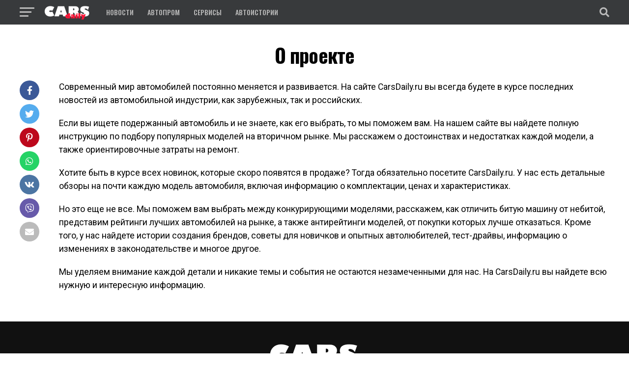

--- FILE ---
content_type: text/html; charset=UTF-8
request_url: https://carsdaily.ru/about/
body_size: 10459
content:
<!DOCTYPE html>
<html lang="ru-RU" prefix="og: http://ogp.me/ns# article: http://ogp.me/ns/article#  profile: http://ogp.me/ns/profile# fb: http://ogp.me/ns/fb#">
<head>
<meta charset="UTF-8" >
<meta name="viewport" id="viewport" content="width=device-width, initial-scale=1.0, maximum-scale=5.0, minimum-scale=1.0, user-scalable=yes" />
<link rel="apple-touch-icon" sizes="180x180" href="/apple-touch-icon.png">
<link rel="icon" type="image/png" sizes="32x32" href="/favicon-32x32.png">
<link rel="icon" type="image/png" sizes="16x16" href="/favicon-16x16.png">
<link rel="manifest" href="/site.webmanifest">

<meta property="og:description" content="Автомобильные новости" />
<meta name='robots' content='index, follow, max-image-preview:large, max-snippet:-1, max-video-preview:-1' />

	<!-- This site is optimized with the Yoast SEO plugin v26.6 - https://yoast.com/wordpress/plugins/seo/ -->
	<title>О проекте - CarsDaily</title>
	<meta name="description" content="Современный мир автомобилей постоянно меняется и развивается. На сайте CarsDaily.ru вы всегда будете в курсе последних новостей из автомобильной" />
	<link rel="canonical" href="https://carsdaily.ru/about/" />
	<meta property="og:locale" content="ru_RU" />
	<meta property="og:type" content="article" />
	<meta property="og:title" content="О проекте - CarsDaily" />
	<meta property="og:description" content="Современный мир автомобилей постоянно меняется и развивается. На сайте CarsDaily.ru вы всегда будете в курсе последних новостей из автомобильной" />
	<meta property="og:url" content="https://carsdaily.ru/about/" />
	<meta property="og:site_name" content="CarsDaily" />
	<meta property="article:modified_time" content="2023-11-14T17:07:25+00:00" />
	<meta property="og:image" content="https://carsdaily.ru/wp-content/uploads/2023/11/20231108-654c09080c172.jpg" />
	<meta property="og:image:width" content="1200" />
	<meta property="og:image:height" content="722" />
	<meta property="og:image:type" content="image/jpeg" />
	<meta name="twitter:card" content="summary_large_image" />
	<script type="application/ld+json" class="yoast-schema-graph">{"@context":"https://schema.org","@graph":[{"@type":"WebPage","@id":"https://carsdaily.ru/about/","url":"https://carsdaily.ru/about/","name":"О проекте - CarsDaily","isPartOf":{"@id":"https://carsdaily.ru/#website"},"datePublished":"2023-09-25T22:08:17+00:00","dateModified":"2023-11-14T17:07:25+00:00","description":"Современный мир автомобилей постоянно меняется и развивается. На сайте CarsDaily.ru вы всегда будете в курсе последних новостей из автомобильной","breadcrumb":{"@id":"https://carsdaily.ru/about/#breadcrumb"},"inLanguage":"ru-RU","potentialAction":[{"@type":"ReadAction","target":["https://carsdaily.ru/about/"]}]},{"@type":"BreadcrumbList","@id":"https://carsdaily.ru/about/#breadcrumb","itemListElement":[{"@type":"ListItem","position":1,"name":"Главная страница","item":"https://carsdaily.ru/"},{"@type":"ListItem","position":2,"name":"О проекте"}]},{"@type":"WebSite","@id":"https://carsdaily.ru/#website","url":"https://carsdaily.ru/","name":"CarsDaily","description":"Автомобильные новости","potentialAction":[{"@type":"SearchAction","target":{"@type":"EntryPoint","urlTemplate":"https://carsdaily.ru/?s={search_term_string}"},"query-input":{"@type":"PropertyValueSpecification","valueRequired":true,"valueName":"search_term_string"}}],"inLanguage":"ru-RU"}]}</script>
	<!-- / Yoast SEO plugin. -->


<link rel='dns-prefetch' href='//ajax.googleapis.com' />
<link rel='dns-prefetch' href='//fonts.googleapis.com' />
<link rel="alternate" type="application/rss+xml" title="CarsDaily &raquo; Лента" href="https://carsdaily.ru/feed/" />
<style id='wp-img-auto-sizes-contain-inline-css' type='text/css'>
img:is([sizes=auto i],[sizes^="auto," i]){contain-intrinsic-size:3000px 1500px}
/*# sourceURL=wp-img-auto-sizes-contain-inline-css */
</style>
<link rel='stylesheet' id='super-rss-reader-css' href='https://carsdaily.ru/wp-content/plugins/super-rss-reader/public/css/style.min.css?ver=5.4' type='text/css' media='all' />
<link rel='stylesheet' id='ql-jquery-ui-css' href='//ajax.googleapis.com/ajax/libs/jqueryui/1.12.1/themes/smoothness/jquery-ui.css?ver=6.9' type='text/css' media='all' />
<link rel='stylesheet' id='mvp-custom-style-css' href='https://carsdaily.ru/wp-content/themes/cd2/assets/css/style.css?ver=6.9' type='text/css' media='all' />
<style id='mvp-custom-style-inline-css' type='text/css'>


#mvp-wallpaper {
	background: url() no-repeat 50% 0;
	}

#mvp-foot-copy a {
	color: #0be6af;
	}

#mvp-content-main p a,
#mvp-content-main ul a,
#mvp-content-main ol a,
.mvp-post-add-main p a,
.mvp-post-add-main ul a,
.mvp-post-add-main ol a {
	box-shadow: inset 0 -4px 0 #0be6af;
	}

#mvp-content-main p a:hover,
#mvp-content-main ul a:hover,
#mvp-content-main ol a:hover,
.mvp-post-add-main p a:hover,
.mvp-post-add-main ul a:hover,
.mvp-post-add-main ol a:hover {
	background: #0be6af;
	}

a,
a:visited,
.post-info-name a,
.woocommerce .woocommerce-breadcrumb a {
	color: #ff005b;
	}

#mvp-side-wrap a:hover {
	color: #ff005b;
	}

.mvp-fly-top:hover,
.mvp-vid-box-wrap,
ul.mvp-soc-mob-list li.mvp-soc-mob-com {
	background: #0be6af;
	}

nav.mvp-fly-nav-menu ul li.menu-item-has-children:after,
.mvp-feat1-left-wrap span.mvp-cd-cat,
.mvp-widget-feat1-top-story span.mvp-cd-cat,
.mvp-widget-feat2-left-cont span.mvp-cd-cat,
.mvp-widget-dark-feat span.mvp-cd-cat,
.mvp-widget-dark-sub span.mvp-cd-cat,
.mvp-vid-wide-text span.mvp-cd-cat,
.mvp-feat2-top-text span.mvp-cd-cat,
.mvp-feat3-main-story span.mvp-cd-cat,
.mvp-feat3-sub-text span.mvp-cd-cat,
.mvp-feat4-main-text span.mvp-cd-cat,
.woocommerce-message:before,
.woocommerce-info:before,
.woocommerce-message:before {
	color: #0be6af;
	}

#searchform input,
.mvp-authors-name {
	border-bottom: 1px solid #0be6af;
	}

.mvp-fly-top:hover {
	border-top: 1px solid #0be6af;
	border-left: 1px solid #0be6af;
	border-bottom: 1px solid #0be6af;
	}

.woocommerce .widget_price_filter .ui-slider .ui-slider-handle,
.woocommerce #respond input#submit.alt,
.woocommerce a.button.alt,
.woocommerce button.button.alt,
.woocommerce input.button.alt,
.woocommerce #respond input#submit.alt:hover,
.woocommerce a.button.alt:hover,
.woocommerce button.button.alt:hover,
.woocommerce input.button.alt:hover {
	background-color: #0be6af;
	}

.woocommerce-error,
.woocommerce-info,
.woocommerce-message {
	border-top-color: #0be6af;
	}

ul.mvp-feat1-list-buts li.active span.mvp-feat1-list-but,
span.mvp-widget-home-title,
span.mvp-post-cat,
span.mvp-feat1-pop-head {
	background: #ff005b;
	}

.woocommerce span.onsale {
	background-color: #ff005b;
	}

.mvp-widget-feat2-side-more-but,
.woocommerce .star-rating span:before,
span.mvp-prev-next-label,
.mvp-cat-date-wrap .sticky {
	color: #ff005b !important;
	}

#mvp-main-nav-top,
#mvp-fly-wrap,
.mvp-soc-mob-right,
#mvp-main-nav-small-cont {
	background: #383a3c;
	}

#mvp-main-nav-small .mvp-fly-but-wrap span,
#mvp-main-nav-small .mvp-search-but-wrap span,
.mvp-nav-top-left .mvp-fly-but-wrap span,
#mvp-fly-wrap .mvp-fly-but-wrap span {
	background: #bababa;
	}

.mvp-nav-top-right .mvp-nav-search-but,
span.mvp-fly-soc-head,
.mvp-soc-mob-right i,
#mvp-main-nav-small span.mvp-nav-search-but,
#mvp-main-nav-small .mvp-nav-menu ul li a  {
	color: #bababa;
	}

#mvp-main-nav-small .mvp-nav-menu ul li.menu-item-has-children a:after {
	border-color: #bababa transparent transparent transparent;
	}

#mvp-nav-top-wrap span.mvp-nav-search-but:hover,
#mvp-main-nav-small span.mvp-nav-search-but:hover {
	color: #0be6af;
	}

#mvp-nav-top-wrap .mvp-fly-but-wrap:hover span,
#mvp-main-nav-small .mvp-fly-but-wrap:hover span,
span.mvp-woo-cart-num:hover {
	background: #0be6af;
	}

#mvp-main-nav-bot-cont {
	background: #ffffff;
	}

#mvp-nav-bot-wrap .mvp-fly-but-wrap span,
#mvp-nav-bot-wrap .mvp-search-but-wrap span {
	background: #383a3c;
	}

#mvp-nav-bot-wrap span.mvp-nav-search-but,
#mvp-nav-bot-wrap .mvp-nav-menu ul li a {
	color: #383a3c;
	}

#mvp-nav-bot-wrap .mvp-nav-menu ul li.menu-item-has-children a:after {
	border-color: #383a3c transparent transparent transparent;
	}

.mvp-nav-menu ul li:hover a {
	border-bottom: 5px solid #ff005b;
	}

#mvp-nav-bot-wrap .mvp-fly-but-wrap:hover span {
	background: #ff005b;
	}

#mvp-nav-bot-wrap span.mvp-nav-search-but:hover {
	color: #ff005b;
	}

body,
.mvp-feat1-feat-text p,
.mvp-feat2-top-text p,
.mvp-feat3-main-text p,
.mvp-feat3-sub-text p,
#searchform input,
.mvp-author-info-text,
span.mvp-post-excerpt,
.mvp-nav-menu ul li ul.sub-menu li a,
nav.mvp-fly-nav-menu ul li a,
.mvp-ad-label,
span.mvp-feat-caption,
.mvp-post-tags a,
.mvp-post-tags a:visited,
span.mvp-author-box-name a,
#mvp-author-box-text p,
.mvp-post-gallery-text p,
ul.mvp-soc-mob-list li span,
#comments,
h3#reply-title,
h2.comments,
#mvp-foot-copy p,
span.mvp-fly-soc-head,
.mvp-post-tags-header,
span.mvp-prev-next-label,
span.mvp-post-add-link-but,
#mvp-comments-button a,
#mvp-comments-button span.mvp-comment-but-text,
.woocommerce ul.product_list_widget span.product-title,
.woocommerce ul.product_list_widget li a,
.woocommerce #reviews #comments ol.commentlist li .comment-text p.meta,
.woocommerce div.product p.price,
.woocommerce div.product p.price ins,
.woocommerce div.product p.price del,
.woocommerce ul.products li.product .price del,
.woocommerce ul.products li.product .price ins,
.woocommerce ul.products li.product .price,
.woocommerce #respond input#submit,
.woocommerce a.button,
.woocommerce button.button,
.woocommerce input.button,
.woocommerce .widget_price_filter .price_slider_amount .button,
.woocommerce span.onsale,
.woocommerce-review-link,
#woo-content p.woocommerce-result-count,
.woocommerce div.product .woocommerce-tabs ul.tabs li a,
a.mvp-inf-more-but,
span.mvp-cont-read-but,
span.mvp-cd-cat,
span.mvp-cd-date,
.mvp-feat4-main-text p,
span.mvp-woo-cart-num,
span.mvp-widget-home-title2,
.wp-caption,
#mvp-content-main p.wp-caption-text,
.gallery-caption,
.mvp-post-add-main p.wp-caption-text,
#bbpress-forums,
#bbpress-forums p,
.protected-post-form input,
#mvp-feat6-text p {
	font-family: 'Roboto', sans-serif;
	font-display: swap;
	}

.mvp-blog-story-text p,
span.mvp-author-page-desc,
#mvp-404 p,
.mvp-widget-feat1-bot-text p,
.mvp-widget-feat2-left-text p,
.mvp-flex-story-text p,
.mvp-search-text p,
#mvp-content-main p,
.mvp-post-add-main p,
#mvp-content-main ul li,
#mvp-content-main ol li,
.rwp-summary,
.rwp-u-review__comment,
.mvp-feat5-mid-main-text p,
.mvp-feat5-small-main-text p,
#mvp-content-main .wp-block-button__link,
.wp-block-audio figcaption,
.wp-block-video figcaption,
.wp-block-embed figcaption,
.wp-block-verse pre,
pre.wp-block-verse {
	font-family: 'Roboto', sans-serif;
	font-display: swap;
	}

.mvp-nav-menu ul li a,
#mvp-foot-menu ul li a {
	font-family: 'Oswald', sans-serif;
	font-display: swap;
	}


.mvp-feat1-sub-text h2,
.mvp-feat1-pop-text h2,
.mvp-feat1-list-text h2,
.mvp-widget-feat1-top-text h2,
.mvp-widget-feat1-bot-text h2,
.mvp-widget-dark-feat-text h2,
.mvp-widget-dark-sub-text h2,
.mvp-widget-feat2-left-text h2,
.mvp-widget-feat2-right-text h2,
.mvp-blog-story-text h2,
.mvp-flex-story-text h2,
.mvp-vid-wide-more-text p,
.mvp-prev-next-text p,
.mvp-related-text,
.mvp-post-more-text p,
h2.mvp-authors-latest a,
.mvp-feat2-bot-text h2,
.mvp-feat3-sub-text h2,
.mvp-feat3-main-text h2,
.mvp-feat4-main-text h2,
.mvp-feat5-text h2,
.mvp-feat5-mid-main-text h2,
.mvp-feat5-small-main-text h2,
.mvp-feat5-mid-sub-text h2,
#mvp-feat6-text h2,
.alp-related-posts-wrapper .alp-related-post .post-title {
	font-family: 'Oswald', sans-serif;
	font-display: swap;
	}

.mvp-feat2-top-text h2,
.mvp-feat1-feat-text h2,
h1.mvp-post-title,
h1.mvp-post-title-wide,
.mvp-drop-nav-title h4,
#mvp-content-main blockquote p,
.mvp-post-add-main blockquote p,
#mvp-content-main p.has-large-font-size,
#mvp-404 h1,
#woo-content h1.page-title,
.woocommerce div.product .product_title,
.woocommerce ul.products li.product h3,
.alp-related-posts .current .post-title {
	font-family: 'Oswald', sans-serif;
	font-display: swap;
	}

span.mvp-feat1-pop-head,
.mvp-feat1-pop-text:before,
span.mvp-feat1-list-but,
span.mvp-widget-home-title,
.mvp-widget-feat2-side-more,
span.mvp-post-cat,
span.mvp-page-head,
h1.mvp-author-top-head,
.mvp-authors-name,
#mvp-content-main h1,
#mvp-content-main h2,
#mvp-content-main h3,
#mvp-content-main h4,
#mvp-content-main h5,
#mvp-content-main h6,
.woocommerce .related h2,
.woocommerce div.product .woocommerce-tabs .panel h2,
.woocommerce div.product .product_title,
.mvp-feat5-side-list .mvp-feat1-list-img:after {
	font-family: 'Roboto', sans-serif;
	font-display: swap;
	}

	

	#mvp-main-body-wrap {
		padding-top: 20px;
		}
	#mvp-feat2-wrap,
	#mvp-feat4-wrap,
	#mvp-post-feat-img-wide,
	#mvp-vid-wide-wrap {
		margin-top: -20px;
		}
	@media screen and (max-width: 479px) {
		#mvp-main-body-wrap {
			padding-top: 15px;
			}
		#mvp-feat2-wrap,
		#mvp-feat4-wrap,
		#mvp-post-feat-img-wide,
		#mvp-vid-wide-wrap {
			margin-top: -15px;
			}
		}
		

	.mvp-nav-links {
		display: none;
		}
		

	.mvp-auto-post-grid {
		grid-template-columns: 340px minmax(0, auto);
	}
		
/*# sourceURL=mvp-custom-style-inline-css */
</style>
<link rel='stylesheet' id='fontawesome-child-css' href='https://carsdaily.ru/wp-content/themes/cd2/assets/css/all.min.css?ver=6.9' type='text/css' media='all' />
<link rel='stylesheet' id='mvp-custom-child-style-css' href='https://carsdaily.ru/wp-content/themes/cd2/style.css?ver=4.6.1' type='text/css' media='all' />
<link rel='stylesheet' id='mvp-reset-css' href='https://carsdaily.ru/wp-content/themes/znewsx/css/reset.css?ver=6.9' type='text/css' media='all' />
<link rel='stylesheet' id='mvp-fonts-css' href='//fonts.googleapis.com/css?family=Oswald%3A100%2C200%2C300%2C400%2C500%2C600%2C700%2C800%2C900%7CRoboto%3A100%2C200%2C300%2C400%2C500%2C600%2C700%2C800%2C900%7C%26subset%3Dcyrillic%2Ccyrillic-ext%26display%3Dswap' type='text/css' media='all' />
<link rel='stylesheet' id='mvp-media-queries-css' href='https://carsdaily.ru/wp-content/themes/znewsx/css/media-queries.css?ver=6.9' type='text/css' media='all' />
<script type="text/javascript" src="https://carsdaily.ru/wp-includes/js/jquery/jquery.min.js?ver=3.7.1" id="jquery-core-js"></script>
<script type="text/javascript" src="https://carsdaily.ru/wp-includes/js/jquery/jquery-migrate.min.js?ver=3.4.1" id="jquery-migrate-js"></script>
<script type="text/javascript" src="https://carsdaily.ru/wp-content/plugins/super-rss-reader/public/js/jquery.easy-ticker.min.js?ver=5.4" id="jquery-easy-ticker-js"></script>
<script type="text/javascript" src="https://carsdaily.ru/wp-content/plugins/super-rss-reader/public/js/script.min.js?ver=5.4" id="super-rss-reader-js"></script>
<link rel="icon" href="https://carsdaily.ru/wp-content/uploads/2023/09/cropped-20230919-6509e85d51d17-32x32.png" sizes="32x32" />
<link rel="icon" href="https://carsdaily.ru/wp-content/uploads/2023/09/cropped-20230919-6509e85d51d17-192x192.png" sizes="192x192" />
<link rel="apple-touch-icon" href="https://carsdaily.ru/wp-content/uploads/2023/09/cropped-20230919-6509e85d51d17-180x180.png" />
<meta name="msapplication-TileImage" content="https://carsdaily.ru/wp-content/uploads/2023/09/cropped-20230919-6509e85d51d17-270x270.png" />
<meta name="yandex-verification" content="b5cc805aba9eccf5" />
<script src='https://news.2xclick.ru/loader.min.js' async></script>
<script src="https://yandex.ru/ads/system/header-bidding.js" async ></script>
<script src="https://carsdaily.ru/wp-content/themes/cd2/assets/js/ads_281024.js" async ></script>
<script>window.yaContextCb = window.yaContextCb || [];
function showBanner (containerId, options) {options.ownerId = 692072;options.containerId = containerId;	window.yaContextCb.push(() => {Ya.adfoxCode.create(options)});}
let isMobile = window.matchMedia("(max-width: 767px)").matches;</script>		
<script src="https://yandex.ru/ads/system/context.js" async crossorigin="anonymous"></script>			
</head>
<body class="wp-singular page-template page-template-page-fullwidth page-template-page-fullwidth-php page page-id-87 wp-embed-responsive wp-theme-znewsx wp-child-theme-cd2 webp-support">
	<div id="mvp-fly-wrap">
	<div id="mvp-fly-menu-top" class="left relative">
		<div class="mvp-fly-top-out left relative">
			<div class="mvp-fly-top-in">
				<div id="mvp-fly-logo" class="left relative">
											<a href="https://carsdaily.ru/"><img src="https://carsdaily.ru/wp-content/themes/znewsx/images/logos/logo-nav.png" alt="CarsDaily" data-rjs="2" /></a>
									</div><!--mvp-fly-logo-->
			</div><!--mvp-fly-top-in-->
			<div class="mvp-fly-but-wrap mvp-fly-but-menu mvp-fly-but-click">
				<span></span>
				<span></span>
				<span></span>
				<span></span>
			</div><!--mvp-fly-but-wrap-->
		</div><!--mvp-fly-top-out-->
	</div><!--mvp-fly-menu-top-->
	<div id="mvp-fly-menu-wrap">
		<nav class="mvp-fly-nav-menu left relative">
			<div class="menu-mobile-menu-container"><ul id="menu-mobile-menu" class="menu"><li id="menu-item-464" class="menu-item menu-item-type-taxonomy menu-item-object-category menu-item-464"><a href="https://carsdaily.ru/news/">Новости</a></li>
<li id="menu-item-465" class="menu-item menu-item-type-taxonomy menu-item-object-category menu-item-465"><a href="https://carsdaily.ru/avtoprom/">Автопром</a></li>
<li id="menu-item-466" class="menu-item menu-item-type-taxonomy menu-item-object-category menu-item-466"><a href="https://carsdaily.ru/services/">Сервисы</a></li>
<li id="menu-item-467" class="menu-item menu-item-type-taxonomy menu-item-object-category menu-item-467"><a href="https://carsdaily.ru/autofunny/">Автоистории</a></li>
<li id="menu-item-468" class="menu-item menu-item-type-post_type menu-item-object-page current-menu-item page_item page-item-87 current_page_item menu-item-468"><a href="https://carsdaily.ru/about/" aria-current="page">О проекте</a></li>
<li id="menu-item-469" class="menu-item menu-item-type-post_type menu-item-object-page menu-item-469"><a href="https://carsdaily.ru/contacts/">Контакты</a></li>
<li id="menu-item-470" class="menu-item menu-item-type-post_type menu-item-object-page menu-item-privacy-policy menu-item-470"><a rel="privacy-policy" href="https://carsdaily.ru/privacy-policy/">Политика конфиденциальности</a></li>
<li id="menu-item-471" class="menu-item menu-item-type-post_type menu-item-object-page menu-item-471"><a href="https://carsdaily.ru/terms-of-use/">Правила использования</a></li>
</ul></div>		</nav>
	</div><!--mvp-fly-menu-wrap-->
	<div id="mvp-fly-soc-wrap">
		<span class="mvp-fly-soc-head">Мы в соцсетях</span>
		<ul class="mvp-fly-soc-list left relative">
																													
							<li><a href="https://dzen.ru/alldaily" target="_blank" class="fab fa-yandex"></a></li>
				
							<li><a href="https://vk.com/mir.novostei" target="_blank" class="fab fa-vk"></a></li>
				
							<li><a href="https://vb.me/anews/" target="_blank" class="fab fa-viber"></a></li>
						
		</ul>
	</div><!--mvp-fly-soc-wrap-->
</div><!--mvp-fly-wrap-->	<div id="mvp-site" class="left relative">
		<div id="mvp-search-wrap">
			<div id="mvp-search-box">
				<form method="get" id="searchform" action="https://carsdaily.ru/">
	<input type="text" name="s" id="s" value="Поиск" onfocus='if (this.value == "Поиск") { this.value = ""; }' onblur='if (this.value == "") { this.value = "Поиск"; }' />
	<input type="hidden" id="searchsubmit" value="Поиск" />
</form>			</div><!--mvp-search-box-->
			<div class="mvp-search-but-wrap mvp-search-click">
				<span></span>
				<span></span>
			</div><!--mvp-search-but-wrap-->
		</div><!--mvp-search-wrap-->
				<div id="mvp-site-wall" class="left relative">
						<div id="mvp-site-main" class="left relative">
			<header id="mvp-main-head-wrap" class="left relative">
									<nav id="mvp-main-nav-wrap" class="left relative">
						<div id="mvp-main-nav-small" class="left relative">
							<div id="mvp-main-nav-small-cont" class="left">
								<div class="mvp-main-box">
									<div id="mvp-nav-small-wrap">
										<div class="mvp-nav-small-right-out left">
											<div class="mvp-nav-small-right-in">
												<div class="mvp-nav-small-cont left">
													<div class="mvp-nav-small-left-out right">
														<div id="mvp-nav-small-left" class="left relative">
															<div class="mvp-fly-but-wrap mvp-fly-but-click left relative">
																<span></span>
																<span></span>
																<span></span>
																<span></span>
															</div><!--mvp-fly-but-wrap-->
														</div><!--mvp-nav-small-left-->
														<div class="mvp-nav-small-left-in">
															<div class="mvp-nav-small-mid left">
																<div class="mvp-nav-small-logo left relative">
																																			<a href="https://carsdaily.ru/"><img src="https://carsdaily.ru/wp-content/themes/znewsx/images/logos/logo-nav.png" alt="CarsDaily" data-rjs="2" /></a>
																																																				<h2 class="mvp-logo-title">CarsDaily</h2>
																																	</div><!--mvp-nav-small-logo-->
																<div class="mvp-nav-small-mid-right left">
																																		<div class="mvp-nav-menu left">
																		<div class="menu-main_menu-container"><ul id="menu-main_menu" class="menu"><li id="menu-item-422" class="menu-item menu-item-type-taxonomy menu-item-object-category menu-item-422"><a href="https://carsdaily.ru/news/">Новости</a></li>
<li id="menu-item-14" class="menu-item menu-item-type-taxonomy menu-item-object-category menu-item-14"><a href="https://carsdaily.ru/avtoprom/">Автопром</a></li>
<li id="menu-item-15" class="menu-item menu-item-type-taxonomy menu-item-object-category menu-item-15"><a href="https://carsdaily.ru/services/">Сервисы</a></li>
<li id="menu-item-423" class="menu-item menu-item-type-taxonomy menu-item-object-category menu-item-423"><a href="https://carsdaily.ru/autofunny/">Автоистории</a></li>
</ul></div>																	</div><!--mvp-nav-menu-->
																</div><!--mvp-nav-small-mid-right-->
															</div><!--mvp-nav-small-mid-->
														</div><!--mvp-nav-small-left-in-->
													</div><!--mvp-nav-small-left-out-->
												</div><!--mvp-nav-small-cont-->
											</div><!--mvp-nav-small-right-in-->
											<div id="mvp-nav-small-right" class="right relative">
												<span class="mvp-nav-search-but fa fa-search fa-2 mvp-search-click"></span>
											</div><!--mvp-nav-small-right-->
										</div><!--mvp-nav-small-right-out-->
									</div><!--mvp-nav-small-wrap-->
								</div><!--mvp-main-box-->
							</div><!--mvp-main-nav-small-cont-->
						</div><!--mvp-main-nav-small-->
					</nav><!--mvp-main-nav-wrap-->
							</header><!--mvp-main-head-wrap-->
			<div id="mvp-main-body-wrap" class="left relative"><article id="mvp-article-wrap" class="post-87 page type-page status-publish hentry" itemscope itemtype="http://schema.org/NewsArticle">
			<div id="mvp-article-cont" class="left relative">
			<div class="mvp-main-box">
				<div id="mvp-post-main" class="left relative">
					<header id="mvp-post-head" class="left relative">
						<h1 class="mvp-post-title left entry-title" itemprop="headline">О проекте</h1>
					</header>
					<div id="mvp-post-content" class="left relative">
						<div id="mvp-content-wrap" class="left relative">
							<div class="mvp-post-soc-out right relative">
																																							<div class="mvp-post-soc-wrap left relative">
		<ul class="mvp-post-soc-list left relative">
			<a href="#" onclick="window.open('https://www.facebook.com/sharer.php?u=https://carsdaily.ru/about/&amp;t=О проекте', 'facebookShare', 'width=626,height=436'); return false;" title="Поделится в Facebook">
			<li class="mvp-post-soc-fb">
				<i class="fab fa-facebook-f" aria-hidden="true"></i>
			</li>
			</a>
			<a href="#" onclick="window.open('https://twitter.com/intent/tweet?text=О проекте -&amp;url=https://carsdaily.ru/about/', 'twitterShare', 'width=626,height=436'); return false;" title="Твитнуть этот материал">
			<li class="mvp-post-soc-twit">
				<i class="fab fa-twitter" aria-hidden="true"></i>
			</li>
			</a>
			<a href="#" onclick="window.open('https://pinterest.com/pin/create/button/?url=https://carsdaily.ru/about/&amp;media=&amp;description=О проекте', 'pinterestShare', 'width=750,height=350'); return false;" title="Pin This Post">
			<li class="mvp-post-soc-pin">
				<i class="fab fa-pinterest-p" aria-hidden="true"></i>
			</li>
			</a>
			<a href="#" onclick="window.open('https://api.whatsapp.com/send?text=https://carsdaily.ru/about/&amp;media=&amp;description=О проекте', 'whatsappShare', 'width=750,height=350'); return false;" title="WhatsApp This Post">
			<li class="mvp-post-soc-whatsapp">
				<i class="fab fa-whatsapp" aria-hidden="true"></i>
			</li>
			</a>	
			<a href="#" onclick="window.open('https://vk.com/share.php?url=https://carsdaily.ru/about/&amp;media=&amp;description=О проекте', 'vkShare', 'width=750,height=350'); return false;" title="Vk share this Post">
			<li class="mvp-post-soc-vk">
				<i class="fab fa-vk" aria-hidden="true"></i>
			</li>
			</a>	
			<a href="#" onclick="window.open('viber://forward?text=О проектеhttps://carsdaily.ru/about/+', 'viberShare', 'width=750,height=350'); return false;" title="Viber share this Post">
			<li class="mvp-post-soc-viber">
				<i class="fab fa-viber" aria-hidden="true"></i>
			</li>
			</a>
			<a href="mailto:?subject=О проекте&amp;BODY=Интересная статья: https://carsdaily.ru/about/">
			<li class="mvp-post-soc-email">
				<i class="fa fa-envelope" aria-hidden="true"></i>
			</li>
			</a>
												</ul>
	</div><!--mvp-post-soc-wrap-->
	<div id="mvp-soc-mob-wrap">
		<div class="mvp-soc-mob-out left relative">
			<div class="mvp-soc-mob-in">
				<div class="mvp-soc-mob-left left relative">
					<ul class="mvp-soc-mob-list left relative">
						<a href="#" onclick="window.open('http://www.facebook.com/sharer.php?u=https://carsdaily.ru/about/&amp;t=О проекте', 'facebookShare', 'width=626,height=436'); return false;" title="Поделится в Facebook">
						<li class="mvp-soc-mob-fb">
							<i class="fab fa-facebook-f" aria-hidden="true"></i><span class="mvp-soc-mob-fb">Share</span>
						</li>
						</a>
						<a href="#" onclick="window.open('http://twitter.com/share?text=О проекте -&amp;url=https://carsdaily.ru/about/', 'twitterShare', 'width=626,height=436'); return false;" title="Твитнуть этот материал">
						<li class="mvp-soc-mob-twit">
							<i class="fab fa-twitter" aria-hidden="true"></i><span class="mvp-soc-mob-fb">Tweet</span>
						</li>
						</a>
						<a href="#" onclick="window.open('http://pinterest.com/pin/create/button/?url=https://carsdaily.ru/about/&amp;media=&amp;description=О проекте', 'pinterestShare', 'width=750,height=350'); return false;" title="Pin This Post">
						<li class="mvp-soc-mob-pin">
							<i class="fab fa-pinterest-p" aria-hidden="true"></i>
						</li>
						</a>
						<a href="whatsapp://send?text=О проекте https://carsdaily.ru/about/"><div class="whatsapp-share"><span class="whatsapp-but1">
						<li class="mvp-soc-mob-what">
							<i class="fab fa-whatsapp" aria-hidden="true"></i>
						</li>
						</a>
						<a href="mailto:?subject=О проекте&amp;BODY=Интересная статья: https://carsdaily.ru/about/">
						<li class="mvp-soc-mob-email">
							<i class="fa fa-envelope" aria-hidden="true"></i>
						</li>
						</a>
											</ul>
				</div><!--mvp-soc-mob-left-->
			</div><!--mvp-soc-mob-in-->
			<div class="mvp-soc-mob-right left relative">
				<i class="fa fa-ellipsis-h" aria-hidden="true"></i>
			</div><!--mvp-soc-mob-right-->
		</div><!--mvp-soc-mob-out-->
	</div><!--mvp-soc-mob-wrap-->
																																			<div class="mvp-post-soc-in">
									<div id="mvp-content-body" class="left-relative">
										<div id="mvp-content-main" class="left relative">
											<p>Современный мир автомобилей постоянно меняется и развивается. На сайте CarsDaily.ru вы всегда будете в курсе последних новостей из автомобильной индустрии, как зарубежных, так и российских.</p>
<p>Если вы ищете подержанный автомобиль и не знаете, как его выбрать, то мы поможем вам. На нашем сайте вы найдете полную инструкцию по подбору популярных моделей на вторичном рынке. Мы расскажем о достоинствах и недостатках каждой модели, а также ориентировочные затраты на ремонт.</p>
<p>Хотите быть в курсе всех новинок, которые скоро появятся в продаже? Тогда обязательно посетите CarsDaily.ru. У нас есть детальные обзоры на почти каждую модель автомобиля, включая информацию о комплектации, ценах и характеристиках.</p>
<p>Но это еще не все. Мы поможем вам выбрать между конкурирующими моделями, расскажем, как отличить битую машину от небитой, представим рейтинги лучших автомобилей на рынке, а также антирейтинги моделей, от покупки которых лучше отказаться. Кроме того, у нас найдете истории создания брендов, советы для новичков и опытных автолюбителей, тест-драйвы, информацию о изменениях в законодательстве и многое другое.</p>
<p>Мы уделяем внимание каждой детали и никакие темы и события не остаются незамеченными для нас. На CarsDaily.ru вы найдете всю нужную и интересную информацию.</p>
																					</div><!--mvp-content-main-->
										<div id="mvp-content-bot" class="left relative">
											<div class="mvp-org-wrap" itemprop="publisher" itemscope itemtype="https://schema.org/Organization">
												<div class="mvp-org-logo" itemprop="logo" itemscope itemtype="https://schema.org/ImageObject">
																											<img src="https://carsdaily.ru/wp-content/themes/znewsx/images/logos/logo-nav.png" alt="CarsDaily" />
														<meta itemprop="url" content="https://carsdaily.ru/wp-content/themes/znewsx/images/logos/logo-nav.png">
																									</div><!--mvp-org-logo-->
												<meta itemprop="name" content="CarsDaily">
											</div><!--mvp-org-wrap-->
																					</div><!--mvp-content-bot-->
									</div><!--mvp-content-body-->
								</div><!--mvp-post-soc-in-->
							</div><!--mvp-post-soc-out-->
						</div><!--mvp-content-wrap-->
					</div><!--mvp-post-content-->
				</div><!--mvp-post-main-->
			</div><!--mvp-main-box-->
		</div><!--mvp-article-cont-->
	</article><!--mvp-article-wrap-->
				<section class="mvp-bottom-ads left relative"><div id="superfooter"></div><div id="mobile_bottom"></div></section>
			</div><!--mvp-main-body-wrap-->
			<footer id="mvp-foot-wrap" class="left relative">
				<div id="mvp-foot-top" class="left relative">
					<div class="mvp-main-box">
						<div id="mvp-foot-logo" class="left relative">
															<a href="https://carsdaily.ru/"><img src="https://carsdaily.ru/wp-content/themes/znewsx/images/logos/logo-large.png" alt="CarsDaily" data-rjs="2" /></a>
													</div><!--mvp-foot-logo-->
						<div id="mvp-foot-soc" class="left relative">
							<ul class="mvp-foot-soc-list left relative">
																																																																										
																	<li><a href="https://dzen.ru/alldaily" target="_blank" class="fab fa-yandex"></a></li>
									
																	<li><a href="https://vk.com/mir.novostei" target="_blank" class="fab fa-vk"></a></li>
									
																	<li><a href="https://vb.me/anews/" target="_blank" class="fab fa-viber"></a></li>
															</ul>
						</div><!--mvp-foot-soc-->
						<div id="mvp-foot-menu-wrap" class="left relative">
						<!-- SAPE RTB DIV 600x340 --><div id="SRTB_870304"></div><!-- SAPE RTB END -->
							<div id="mvp-foot-menu" class="left relative">
								<div class="menu-footer-menu-container"><ul id="menu-footer-menu" class="menu"><li id="menu-item-89" class="menu-item menu-item-type-post_type menu-item-object-page current-menu-item page_item page-item-87 current_page_item menu-item-89"><a href="https://carsdaily.ru/about/" aria-current="page">О проекте</a></li>
<li id="menu-item-92" class="menu-item menu-item-type-post_type menu-item-object-page menu-item-privacy-policy menu-item-92"><a rel="privacy-policy" href="https://carsdaily.ru/privacy-policy/">Политика конфиденциальности</a></li>
<li id="menu-item-90" class="menu-item menu-item-type-post_type menu-item-object-page menu-item-90"><a href="https://carsdaily.ru/terms-of-use/">Правила использования</a></li>
<li id="menu-item-334" class="menu-item menu-item-type-post_type menu-item-object-page menu-item-334"><a href="https://carsdaily.ru/about-recommendation-technologies/">О рекомендательных технологиях</a></li>
<li id="menu-item-91" class="menu-item menu-item-type-post_type menu-item-object-page menu-item-91"><a href="https://carsdaily.ru/contacts/">Контакты</a></li>
</ul></div>							</div><!--mvp-foot-menu-->
						</div><!--mvp-foot-menu-wrap-->
					</div><!--mvp-main-box-->
				</div><!--mvp-foot-top-->
				<div id="mvp-foot-bot" class="left relative">
					<div class="mvp-main-box">
						<div id="mvp-foot-copy" class="left relative">
							<p>Copyright © 2025 JSC TDM. All rights reserved 12+</p>
						</div><!--mvp-foot-copy-->
					</div><!--mvp-main-box-->
				</div><!--mvp-foot-bot-->
			</footer><div id="iframe89"></div> 
		</div><!--mvp-site-main-->
	</div><!--mvp-site-wall-->
</div><!--mvp-site-->
<div class="mvp-fly-top back-to-top">
	<i class="fa fa-angle-up fa-3"></i>
</div><!--mvp-fly-top-->
<div class="mvp-fly-fade mvp-fly-but-click">
</div><!--mvp-fly-fade-->
<div id="fullscreen"></div><div id="mobile_sticky"></div>
<script type="speculationrules">
{"prefetch":[{"source":"document","where":{"and":[{"href_matches":"/*"},{"not":{"href_matches":["/wp-*.php","/wp-admin/*","/wp-content/uploads/*","/wp-content/*","/wp-content/plugins/*","/wp-content/themes/cd2/*","/wp-content/themes/znewsx/*","/*\\?(.+)"]}},{"not":{"selector_matches":"a[rel~=\"nofollow\"]"}},{"not":{"selector_matches":".no-prefetch, .no-prefetch a"}}]},"eagerness":"conservative"}]}
</script>
<script type="text/javascript" src="https://carsdaily.ru/wp-includes/js/jquery/ui/core.min.js?ver=1.13.3" id="jquery-ui-core-js"></script>
<script type="text/javascript" src="https://carsdaily.ru/wp-content/plugins/zox-alp/scripts/jquery.sticky-kit.min.js?ver=6.9" id="jquery-sticky-kit-js"></script>
<script type="text/javascript" src="https://carsdaily.ru/wp-content/plugins/zox-alp/scripts/jquery.waypoints.min.js?ver=6.9" id="jquery-waypoints-js"></script>
<script type="text/javascript" src="https://carsdaily.ru/wp-content/themes/cd2/assets/js/script.js?ver=4.6.1" id="custom-js" defer="defer" data-wp-strategy="defer"></script>
<script type="text/javascript" src="https://carsdaily.ru/wp-content/themes/znewsx/js/mvpcustom.js?ver=6.9" id="mvp-custom-js"></script>
<script type="text/javascript" id="mvp-custom-js-after">
/* <![CDATA[ */

	jQuery(document).ready(function($) {
	var leaderHeight = $("#mvp-leader-wrap").outerHeight();
	var navHeight = $("#mvp-main-head-wrap").outerHeight();
	var headerHeight = navHeight + leaderHeight;
	var previousScroll = 0;
	$(window).scroll(function(event){
			var scroll = $(this).scrollTop();
			if ( typeof leaderHeight !== "undefined" ) {
				if ($(window).scrollTop() > headerHeight){
					$("#mvp-main-nav-small").addClass("mvp-nav-small-fixed");
					$("#mvp-main-body-wrap").css("margin-top", navHeight );
				} else {
					$("#mvp-main-nav-small").removeClass("mvp-nav-small-fixed");
					$("#mvp-main-body-wrap").css("margin-top","0");
				}
				if ($(window).scrollTop() > headerHeight + 50){
					$("#mvp-main-nav-small").addClass("mvp-fixed");
					$("#mvp-main-nav-small").addClass("mvp-fixed-shadow");
					$(".mvp-fly-top").addClass("mvp-to-top");
				} else {
					$("#mvp-main-nav-small").removeClass("mvp-fixed");
					$("#mvp-main-nav-small").removeClass("mvp-fixed-shadow");
					$(".mvp-fly-top").removeClass("mvp-to-top");
				}
			} else {
				if ($(window).scrollTop() > navHeight){
					$("#mvp-main-nav-small").addClass("mvp-nav-small-fixed");
					$("#mvp-main-body-wrap").css("margin-top", navHeight );
				} else {
					$("#mvp-main-nav-small").removeClass("mvp-nav-small-fixed");
					$("#mvp-main-body-wrap").css("margin-top","0");
				}
				if ($(window).scrollTop() > navHeight + 50){
					$("#mvp-main-nav-small").addClass("mvp-fixed");
					$("#mvp-main-nav-small").addClass("mvp-fixed-shadow");
					$(".mvp-fly-top").addClass("mvp-to-top");
				} else {
					$("#mvp-main-nav-small").removeClass("mvp-fixed");
					$("#mvp-main-nav-small").removeClass("mvp-fixed-shadow");
					$(".mvp-fly-top").removeClass("mvp-to-top");
				}
			}
			previousScroll = scroll;
	});
	});
	

	jQuery(document).ready(function($) {
	// Mobile Social Buttons More
 		$(".mvp-soc-mob-right").on("click", function(){
			$("#mvp-soc-mob-wrap").toggleClass("mvp-soc-mob-more");
  		});
	});
  	

	jQuery(document).ready(function($) {
	// Continue Reading Button
 		$(".mvp-cont-read-but").on("click", function(){
			$("#mvp-content-body-top").css("max-height","none");
			$("#mvp-content-body-top").css("overflow","visible");
			$(".mvp-cont-read-but-wrap").hide();
  		});
	});
  	

	jQuery(document).ready(function($) {
	$(".menu-item-has-children a").click(function(event){
	  event.stopPropagation();

  	});

	$(".menu-item-has-children").click(function(){
    	  $(this).addClass("toggled");
    	  if($(".menu-item-has-children").hasClass("toggled"))
    	  {
    	  $(this).children("ul").toggle();
	  $(".mvp-fly-nav-menu").getNiceScroll().resize();
	  }
	  $(this).toggleClass("tog-minus");
    	  return false;
  	});

	// Main Menu Scroll
	  $(".mvp-fly-nav-menu").niceScroll({cursorcolor:"#888",cursorwidth: 7,cursorborder: 0,zindex:999999});
	});
	

	jQuery(document).ready(function($) {
	$(".infinite-content").infinitescroll({
	  navSelector: ".mvp-nav-links",
	  nextSelector: ".mvp-nav-links a:first",
	  itemSelector: ".infinite-post",
	  errorCallback: function(){ $(".mvp-inf-more-but").css("display", "none") }
	});
	$(window).unbind(".infscr");
	$(".mvp-inf-more-but").click(function(){
   		$(".infinite-content").infinitescroll("retrieve");
        	return false;
	});
		if ($(".mvp-nav-links a").length) {
			$(".mvp-inf-more-but").css("display","inline-block");
		} else {
			$(".mvp-inf-more-but").css("display","none");
		}
	});
	
//# sourceURL=mvp-custom-js-after
/* ]]> */
</script>
<script type="text/javascript" src="https://carsdaily.ru/wp-content/themes/znewsx/js/scripts.js?ver=6.9" id="zoxnews-js"></script>
<script type="text/javascript" src="https://carsdaily.ru/wp-content/themes/znewsx/js/retina.js?ver=6.9" id="retina-js"></script>
<script type="text/javascript" src="https://carsdaily.ru/wp-content/themes/znewsx/js/jquery.infinitescroll.min.js?ver=6.9" id="infinitescroll-js"></script>
<!-- SAPE RTB JS -->
<script async="async" src="https://cdn-rtb.sape.ru/rtb-b/js/194/2/144194.js" type="text/javascript"></script>
<!-- SAPE RTB END -->
<script type="text/javascript">
(function() {
	'use strict';
    var loadedTLAnalytics = false,
        timerId;
    if (navigator.userAgent.indexOf('YandexMetrika') > -1) {
        loadTLAnalytics();
    } else {
        window.addEventListener('scroll', loadTLAnalytics, {passive: true });
        window.addEventListener('touchstart', loadTLAnalytics, {passive: true});
        document.addEventListener('mouseenter', loadTLAnalytics, {passive: true});
        document.addEventListener('click', loadTLAnalytics, {passive: true});
        document.addEventListener('DOMContentLoaded', loadFallback, {passive: true});
    }
    function loadFallback() {
        timerId = setTimeout(loadTLAnalytics, 1000);
    }
    function loadTLAnalytics(e) {
       /* if (e && e.type) {console.log(e.type);} else {console.log('DOMContentLoaded'); } */
        if (loadedTLAnalytics) {return;}
        setTimeout(function() {
            var analyticsId = "G-30FKQEBZKE";
            var a = document.createElement("script");

            function e() {dataLayer.push(arguments);}
            (a.src = "https://www.googletagmanager.com/gtag/js?id=" + analyticsId), (a.async = !0), document.getElementsByTagName("head")[0].appendChild(a), (window.dataLayer = window.dataLayer || []), e("js", new Date()), e("config", analyticsId)/*, console.log("gtag start")*/;
            var metricaId = 94917523;
            (function(m, e, t, r, i, k, a) {
                m[i] = m[i] || function() {
                    (m[i].a = m[i].a || []).push(arguments)
                };
                m[i].l = 1 * new Date();
                for (var j = 0; j < document.scripts.length; j++) {
                    if (document.scripts[j].src === r) {
                        return;
                    }
                }
                k = e.createElement(t), a = e.getElementsByTagName(t)[0], k.async = 1, k.src = r, a.parentNode.insertBefore(k, a)
            })(window, document, "script", "https://cdn.jsdelivr.net/npm/yandex-metrica-watch/tag.js", "ym");
            ym(metricaId, "init", {
                clickmap: true,
                trackLinks: true,
                accurateTrackBounce: true,
                webvisor: false,
                triggerEvent: true
            });
            /*console.log("ym start");*/
        }, 100);
		if (window.matchMedia("(max-width: 767px)").matches){
			setTimeout(function() { showBanner('fullscreen', {params: { p1: 'daupn', p2: 'hiuq' },type:  'fullscreen'});}, 3000);
		}		
        loadedTLAnalytics = true;
        clearTimeout(timerId);
        window.removeEventListener('scroll', loadTLAnalytics, {passive: true});
        window.removeEventListener('touchstart', loadTLAnalytics, {passive: true});
        document.removeEventListener('mouseenter', loadTLAnalytics);
        document.removeEventListener('click', loadTLAnalytics);
        document.removeEventListener('DOMContentLoaded', loadFallback);
    }
})()	
if (isMobile){
	showBanner('mobile_sticky', {params: { p1: 'daupo', p2: 'iazj' },type: 'floorAd'});
	showBanner('mobile_bottom', { params: { p1: 'daupq', p2: 'hsgh' }}); 		
} else {
	showBanner('billboard', {params: { p1: 'daupr', p2: 'y' }});	
	showBanner('superfooter', {params: { p1: 'daupt', p2: 'hsgf' }});		
}	
</script>
<noscript><img src="https://mc.yandex.ru/watch/161950" style="position:absolute; left:-9999px;" alt="" /></noscript>
</body>
</html>

--- FILE ---
content_type: text/css
request_url: https://carsdaily.ru/wp-content/themes/cd2/style.css?ver=4.6.1
body_size: 1281
content:
/*
Theme Name:   ZNewsX Child
Description:  ZNewsX Child Theme
Author:       Sandys
Author URI:   https://cardaily.ru
Template:     znewsx
Version:      4.6.1
License:      GNU General Public License v3 or later
License URI:  http://www.gnu.org/licenses/gpl-3.0.html
Tags:         two-columns, custom-background, custom-colors, custom-menu, featured-images, theme-options, threaded-comments, translation-ready
Text Domain:  znewsx-child
*/
#iframe89>iframe{visibility:collapse}
.mvp-bottom-ads{margin-top:1.5em}
#mvp-post-feat-img-wide #mvp-post-feat-img img {
	height:auto;
    object-fit: cover;
	object-position: center;
    vertical-align: middle;
    aspect-ratio: 16/9;
}

#mvp-post-feat-img-wide .mvp-post-feat-text{ width:97%}

ul.mvp-post-soc-list li.mvp-post-soc-whatsapp {
    background: #25D366;
}
ul.mvp-post-soc-list li.mvp-post-soc-vk {
    background: #4C75A3;
}
ul.mvp-post-soc-list li.mvp-post-soc-viber {
    background: #675aaa;
}
i.fab{font-style:normal}
.super-rss-reader-widget .srr-wrap{min-height:100px!important;display:block!important;border-bottom:1px solid #ffffff}
.srr-tab-wrap{display:none}
.srr-style-smodern .srr-stripe {
    background: #ffffff;
}
.srr-inner{display:inline-block}
.super-rss-reader-widget .srr-item .srr-clearfix .srr-title {
    font-family:"Oswald", sans-serif;
    font-size: 1.1rem;
	line-height: 1.1rem
}
.super-rss-reader-widget .srr-item .srr-clearfix {
    gap: 1px;
    display: -ms-grid;
    display: grid
}
.super-rss-reader-widget .srr-item .srr-clearfix .srr-title {
    -ms-grid-column: 2;
    grid-column: 2;
    -ms-grid-row: 1;
	grid-row: 1;
}
.srr-wrap .srr-thumb {
	margin-top: 0;
}
.video16 { position: relative; padding-bottom: 56.25%;   /* 16:9 */ padding-top: 25px; height: 0;}
.video16 iframe { position: absolute; top: 0; left: 0; width: 100%; height: 100%;}
.error404 #mvp-article-cont {background-image:url(/wp-content/uploads/2023/10/20231014-652ac7eb222ca-scaled.jpg); background-position:center center;    
	background-repeat: no-repeat;
    background-size: cover;}
#mvp-404 p{color:#fff}

span.mvp-feat-caption {
    color: #eee;
}	
.mvp-post-add-cont {
    height: 250px;
}

.mvp-btn{
    background: #fff;
    border: 1px solid #000;
    border-radius: 3px;
    color: #000;
    display: inline-block;
    font-size: .8rem;
    font-weight: 700;
    letter-spacing: .02em;
    line-height: 1;
    padding: 1rem 2rem;
    text-transform: uppercase;
}
.mvp-btn:hover{
	   color: #fff;
	    background: #000
}
.mvp-btn:disabled,
.mvp-btn[disabled]{
  border: 1px solid #999;
  background-color: #ccc;
  color: #666;
	cursor: not-allowed;
}
.adv-sidebar{max-height:min(50vh,350px);display:inline-block}
.alp-related-posts-wrapper .alp-advert{background-color:#fff;display:inline-block}

@media (max-width: 768px){
	.mobile_intext_adv{
		margin: 1rem 0;
		padding: .5rem 0 1rem;
		border-top:1px solid #efefef;
		border-bottom:1px solid #efefef;	
	}

	.mobile_intext_adv:before{
		content: "Реклама";
		color: #999;
		font-size:.7em;
	}	
	#superfooter,
	#mobile_bottom,
	.mobile_intext_adv{max-height:min(50vh,350px)}
	.mvp-bottom-ads{margin-top:1em}
}

--- FILE ---
content_type: application/javascript
request_url: https://carsdaily.ru/wp-content/themes/cd2/assets/js/script.js?ver=4.6.1
body_size: 633
content:
jQuery(function($){
	$(document).on('click','[href*="rb.infox.sg"]', function(){
		ym(94917523, 'reachGoal','infox');
		return true;
	});
	$(document).on('click','a.grf-list__link', function(){
		ym(94917523, 'reachGoal','giraf');
		return true;
	});	
	$(document).on('click','[href*="smi2.ru"]', function(){
		ym(94917523, 'reachGoal','smi2');
		return true;
	});	
	$(document).on('click','[href*="smi24.info"]', function(){
		ym(94917523, 'reachGoal','smi24');
		return true;
	});	
	$(document).on('click','[href*="2xclick.ru"]', function(){
		ym(94917523, 'reachGoal','gnezdo');
		return true;
	});	
	$(document).on('click','.site-branding', function(){
		window.location.href = window.location.protocol + '//'+window.location.host;
	});
})